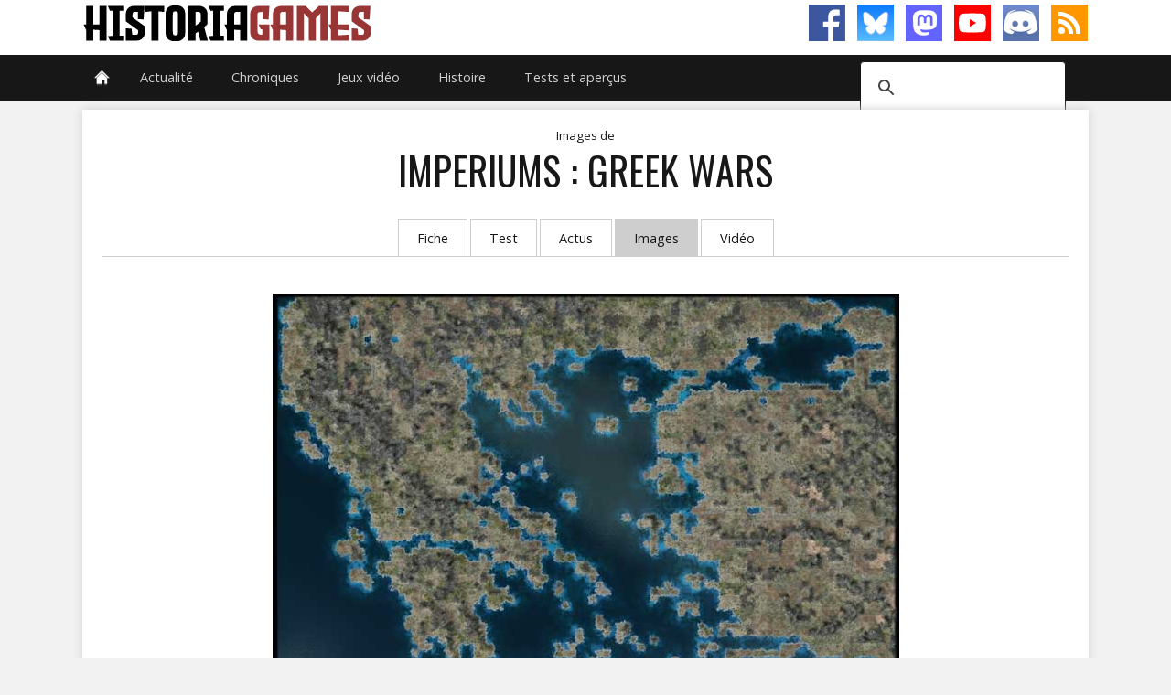

--- FILE ---
content_type: text/css
request_url: https://www.histogames.com/css/version-2.0/header.css
body_size: 591
content:
#header {
    background-color: #fff;
    padding: 0;
}
#header-content {
    width: 1100px;
    margin-left: auto;
    margin-right: auto;
    overflow: hidden;
    position: relative;
    z-index: 100;
    padding-bottom: 10px;
}
#header #title_header {
    clear: both;
    float: left;
    width: 50%;
    display: block;
    height: 50px;
    margin: 0;
    padding: 0;
}
#header #title_header h1 {
    background-image: url(../../images/logo/hg-long-50px.png);
    background-repeat: no-repeat;
    background-position: 0 0;
    height: 100%;
    width: 100%;
    text-indent: -9000px;
    margin: 0;
    padding: 0;
    cursor: pointer;
}
.subscribe-rs {
    width: 50%;
    float: right;
    display: block;
	padding-left: 21.3%;
    padding-top: 5px;
    padding-bottom: 0;
    height: 50px;
    margin: 0;
    line-height: 50px;
    overflow: hidden;
}
.subscribe-rs ul {
    list-style-type: none;
    padding: 0;
    margin: 0;
    height: 40px;
}
.subscribe-rs ul li {
    margin: 0 0 0 10px;
    padding: 0;
    display: inline-block;
}
.subscribe-rs ul li a.facebook {
	background-image:url(../../images/sprite/sprite-rs-x9-40px.png);
	width:40px;
	height:40px;
	background-position:0px 0px;
	display:block;
}
.subscribe-rs ul li a.facebook:hover {
	background-image:url(../../images/sprite/sprite-rs-x9-40px.png);
	width:40px;
	height:40px;
	background-position:0px 40px;
	display:block;
}
.subscribe-rs ul li a.twitter {
	background-image:url(../../images/sprite/sprite-rs-x9-40px.png);
	width:40px;
	height:40px;
	background-position:-40px 0px;
	display:block;
}
.subscribe-rs ul li a.twitter:hover {
	background-image:url(../../images/sprite/sprite-rs-x9-40px.png);
	width:40px;
	height:40px;
	background-position:-40px 40px;
	display:block;
}
.subscribe-rs ul li a.youtube {
	background-image:url(../../images/sprite/sprite-rs-x9-40px.png);
	width:40px;
	height:40px;
	background-position:-80px 0px;
	display:block;
}
.subscribe-rs ul li a.youtube:hover {
	background-image:url(../../images/sprite/sprite-rs-x9-40px.png);
	width:40px;
	height:40px;
	background-position:-80px 40px;
	display:block;
}
.subscribe-rs ul li a.twitch {
	background-image:url(../../images/sprite/sprite-rs-x9-40px.png);
	width:40px;
	height:40px;
	background-position:-120px 0px;
	display:block;
}
.subscribe-rs ul li a.twitch:hover {
	background-image:url(../../images/sprite/sprite-rs-x9-40px.png);
	width:40px;
	height:40px;
	background-position:-120px 40px;
	display:block;
}
.subscribe-rs ul li a.rss {
	background-image:url(../../images/sprite/sprite-rs-x9-40px.png);
	width:40px;
	height:40px;
	background-position:-280px 0px;
	display:block;
}
.subscribe-rs ul li a.rss:hover {
	background-image:url(../../images/sprite/sprite-rs-x9-40px.png);
	width:40px;
	height:40px;
	background-position:-280px 40px;
	display:block;
}
.subscribe-rs ul li a.discord {
	background-image:url(../../images/sprite/sprite-rs-x9-40px.png);
	width:40px;
	height:40px;
	background-position:-320px 0px;
	display:block;
}
.subscribe-rs ul li a.discord:hover {
	background-image:url(../../images/sprite/sprite-rs-x9-40px.png);
	width:40px;
	height:40px;
	background-position:-320px 40px;
	display:block;
}
.subscribe-rs ul li a.mastodon {
	background-image:url(../../images/sprite/sprite-rs-x10-40px.png);
	width:40px;
	height:40px;
	background-position:-360px 0px;
	display:block;
}
.subscribe-rs ul li a.mastodon:hover {
	background-image:url(../../images/sprite/sprite-rs-x10-40px.png);
	width:40px;
	height:40px;
	background-position:-360px 40px;
	display:block;
}
.subscribe-rs ul li a.bluesky {
	background-image:url(../../images/sprite/sprite-rs-x11-40px.png);
	width:40px;
	height:40px;
	background-position:-400px 0px;
	display:block;
}
.subscribe-rs ul li a.bluesky:hover {
	background-image:url(../../images/sprite/sprite-rs-x11-40px.png);
	width:40px;
	height:40px;
	background-position:-400px 40px;
	display:block;
}
@media (max-width: 640px) {
#header {
    width: 100%;
    padding: 0;
    margin: 0;
}
#header-content {
    width: 100%;
    padding-bottom: 0;
}
#header #title_header {
	width: 200px;
	display: block;
	height: 200px;
	margin-right: auto;
	margin-left: auto;
    clear: none;
    float: none;
}

#header #title_header h1 {
	background-image: url(../../images/logo/hg.png);
	width: 200px;
	height: 200px;
}
.subscribe-rs {
    display:none;
}
}


--- FILE ---
content_type: text/css
request_url: https://www.histogames.com/css/version-2.0/mobile.css
body_size: 521
content:
@media (max-width: 640px) {
* {
	box-sizing: border-box;
}
/* passer body (et tous les éléments de largeur fixe) en largeur automatique */

body {
	width: auto;
	margin: 0;
	padding: 0;
}
/* fixer une largeur maximale de 100% aux éléments potentiellement problématiques */

img,  table,  td,  blockquote,  code,  pre,  textarea,  input,  iframe,  object,  embed,  video {
	max-width: 100%;
}
/* conserver le ratio des images */

img {
	height: auto;
}
/* gestion des mots longs */

textarea,  table,  td,  th,  code,  pre,  samp {
	-webkit-hyphens: auto; /* césure propre */
	-moz-hyphens: auto;
	hyphens: auto;
	word-wrap: break-word; /* passage à la ligne forcé */
}
code,  pre,  samp {
	white-space: pre-wrap; /* passage à la ligne spécifique pour les éléments à châsse fixe */
}
/* Passer à une seule colonne (à appliquer aux éléments multi-colonnes) */

.element1,  .element2 {
	float: none;
	width: auto;
}
/* masquer les éléments superflus */

.hide_mobile {
	display: none !important;
}
/* Un message personnalisé */

body:before {
	content: "Version mobile du site HistoriaGames";
	display: block;
	text-align: center;
	font-style: italic;
	color: #777;
    margin: 2%;
}
}

@media (max-device-width:768px) and (orientation: landscape) {
html {
	-webkit-text-size-adjust: 100%;
	-ms-text-size-adjust: 100%;
}
}


--- FILE ---
content_type: text/css
request_url: https://www.histogames.com/css/version-2.0/onglet.css
body_size: 505
content:
.w3-container {
	padding: 0
}
.w3-container:after, .w3-container:before, .w3-bar:before, .w3-bar:after {
	content: "";
	display: table;
	clear: both
}
.chronicle-list .w3-bar {
    margin-left: 0.5%;
    margin-right: 0.5%;
    margin-top: 3%;
    width: 99%;
}
.writer-list .w3-bar {
    border: none;
}
.writer-list button.w3-bar-item.w3-button.tablink {
    padding: 0;
    border: none;
}
.w3-bar {
	width: 100%;
	overflow: hidden;
	border-bottom: 1px solid #cecece;
    margin-bottom: 20px;
    margin-top: 10px;
    float: left;
    display: block;
}
.w3-bar .w3-button {
	white-space: normal
}
.w3-bar .w3-bar-item {
	padding: 10px;
    font-size: 1.2em;
    float: left;
    width: auto;
    border: none;
    display: block;
    outline: 0;
    margin: 0 5px 0 0;
    border-top: 1px solid #cecece;
    border-left: 1px solid #cecece;
    border-right: 1px solid #cecece;
}
.w3-btn, .w3-button {
	border: none;
	display: inline-block;
	padding: 8px 16px;
	vertical-align: middle;
	overflow: hidden;
	text-decoration: none;
	color: inherit;
	background-color: inherit;
	text-align: center;
	cursor: pointer;
	white-space: nowrap
}
.w3-btn:hover {
	box-shadow: 0 8px 16px 0 rgba(0,0,0,0.2), 0 6px 20px 0 rgba(0,0,0,0.19)
}
.w3-btn, .w3-button {
	-webkit-touch-callout: none;
	-webkit-user-select: none;
	-khtml-user-select: none;
	-moz-user-select: none;
	-ms-user-select: none;
	user-select: none
}
.w3-red, .w3-hover-red:hover {
	color: #171717!important;
    background-color: #cecece!important;
}
.w3-button:hover {
	color: #000!important;
	background-color: #ccc!important;
}
.w3-border {
}

@media only screen and (max-width: 640px) {
.w3-bar {
	border-bottom: none;
    margin-top: 20px;
}
.w3-bar .w3-bar-item {
    margin: 5px 10px 5px 0;
    border: 1px solid #cecece;
}
}